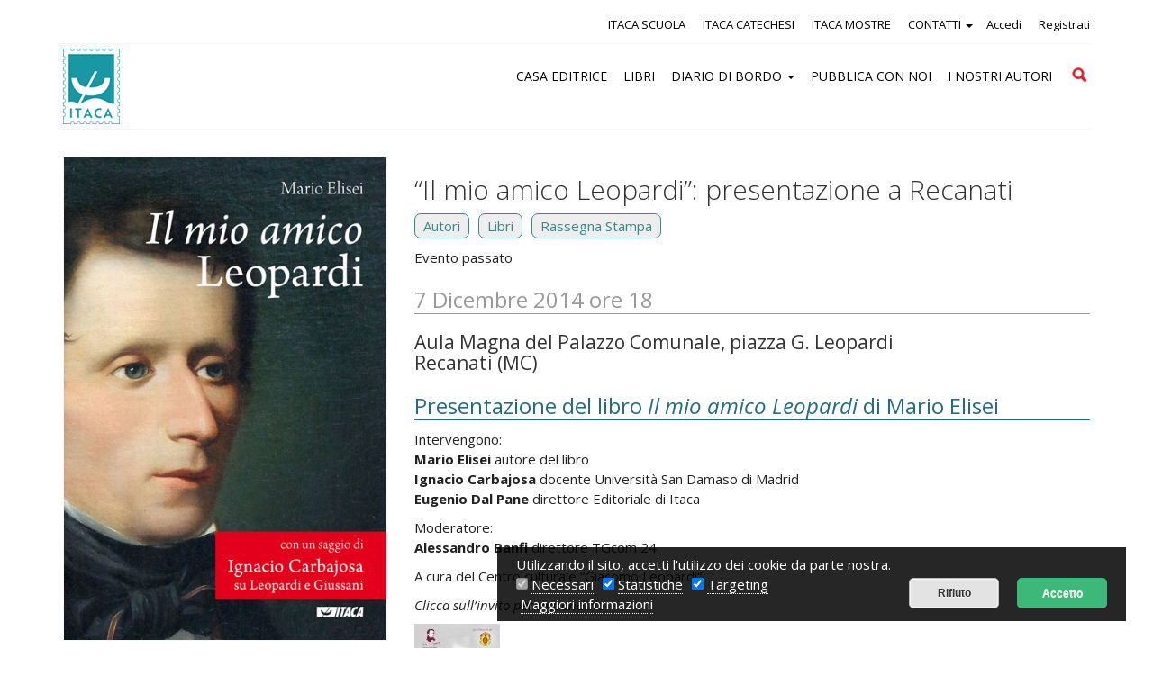

--- FILE ---
content_type: text/html; charset=UTF-8
request_url: https://www.itacaedizioni.it/eventi/il-mio-amico-leopardi-presentazione-a-recanati/
body_size: 13329
content:
<!DOCTYPE html>
<!--[if IE 7]>
<html class="ie ie7" lang="it-IT">
<![endif]-->
<!--[if IE 8]>
<html class="ie ie8" lang="it-IT">
<![endif]-->
<!--[if !(IE 7) | !(IE 8)  ]><!-->
<html lang="it-IT">
<!--<![endif]-->
<head>
<meta charset="UTF-8" />
<meta name="viewport" content="width=device-width, initial-scale=1.0">
<title>“Il mio amico Leopardi”: presentazione a Recanati - Itaca Edizioni</title>

<link rel="profile" href="http://gmpg.org/xfn/11" />
<link rel="pingback" href="https://www.itacaedizioni.it/xmlrpc.php" />
		<link rel="icon" href="/favicon.ico" type="image/x-icon" />
		<link rel="shortcut icon" href="/favicon.png" type="image/png" />	
			<link href='https://fonts.googleapis.com/css?family=Open+Sans:300italic,400italic,700italic,400,300,700' rel='stylesheet' type='text/css'>
		
	<link href='//fonts.googleapis.com/css?family=Source+Sans+Pro:900italic' rel='stylesheet' type='text/css'>
	

	<!-- This site is optimized with the Yoast SEO plugin v14.4.1 - https://yoast.com/wordpress/plugins/seo/ -->
	<meta name="robots" content="index, follow" />
	<meta name="googlebot" content="index, follow, max-snippet:-1, max-image-preview:large, max-video-preview:-1" />
	<meta name="bingbot" content="index, follow, max-snippet:-1, max-image-preview:large, max-video-preview:-1" />
	<link rel="canonical" href="https://www.itacaedizioni.it/eventi/il-mio-amico-leopardi-presentazione-a-recanati/" />
	<meta property="og:locale" content="it_IT" />
	<meta property="og:type" content="article" />
	<meta property="og:title" content="“Il mio amico Leopardi”: presentazione a Recanati - Itaca Edizioni" />
	<meta property="og:description" content="Presentazione del libro Il mio amico Leopardi di Mario Elisei Intervengono: Mario Elisei autore del libro Ignacio Carbajosa docente Università [&hellip;]" />
	<meta property="og:url" content="https://www.itacaedizioni.it/eventi/il-mio-amico-leopardi-presentazione-a-recanati/" />
	<meta property="og:site_name" content="Itaca Edizioni" />
	<meta property="og:image" content="https://www.itacaedizioni.it/wp-content/uploads/2014/03/Il-mio-amico-Leopardi-Elisei-Carbajosa.jpg" />
	<meta property="og:image:width" content="434" />
	<meta property="og:image:height" content="650" />
	<script type="application/ld+json" class="yoast-schema-graph">{"@context":"https://schema.org","@graph":[{"@type":"WebSite","@id":"https://www.itacaedizioni.it/#website","url":"https://www.itacaedizioni.it/","name":"Itaca Edizioni","description":"","potentialAction":[{"@type":"SearchAction","target":"https://www.itacaedizioni.it/?s={search_term_string}","query-input":"required name=search_term_string"}],"inLanguage":"it-IT"},{"@type":"ImageObject","@id":"https://www.itacaedizioni.it/eventi/il-mio-amico-leopardi-presentazione-a-recanati/#primaryimage","inLanguage":"it-IT","url":"https://www.itacaedizioni.it/wp-content/uploads/2014/03/Il-mio-amico-Leopardi-Elisei-Carbajosa.jpg","width":434,"height":650,"caption":"Il mio amico Leopardi"},{"@type":"WebPage","@id":"https://www.itacaedizioni.it/eventi/il-mio-amico-leopardi-presentazione-a-recanati/#webpage","url":"https://www.itacaedizioni.it/eventi/il-mio-amico-leopardi-presentazione-a-recanati/","name":"\u201cIl mio amico Leopardi\u201d: presentazione a Recanati - Itaca Edizioni","isPartOf":{"@id":"https://www.itacaedizioni.it/#website"},"primaryImageOfPage":{"@id":"https://www.itacaedizioni.it/eventi/il-mio-amico-leopardi-presentazione-a-recanati/#primaryimage"},"datePublished":"2014-12-01T08:57:16+00:00","dateModified":"2014-12-01T08:57:16+00:00","inLanguage":"it-IT","potentialAction":[{"@type":"ReadAction","target":["https://www.itacaedizioni.it/eventi/il-mio-amico-leopardi-presentazione-a-recanati/"]}]}]}</script>
	<!-- / Yoast SEO plugin. -->


<link rel='dns-prefetch' href='//s.w.org' />
<link rel="alternate" type="application/rss+xml" title="Itaca Edizioni &raquo; “Il mio amico Leopardi”: presentazione a Recanati Feed dei commenti" href="https://www.itacaedizioni.it/eventi/il-mio-amico-leopardi-presentazione-a-recanati/feed/" />
		<script type="text/javascript">
			window._wpemojiSettings = {"baseUrl":"https:\/\/s.w.org\/images\/core\/emoji\/12.0.0-1\/72x72\/","ext":".png","svgUrl":"https:\/\/s.w.org\/images\/core\/emoji\/12.0.0-1\/svg\/","svgExt":".svg","source":{"concatemoji":"https:\/\/www.itacaedizioni.it\/wp-includes\/js\/wp-emoji-release.min.js?ver=5.4.2"}};
			/*! This file is auto-generated */
			!function(e,a,t){var r,n,o,i,p=a.createElement("canvas"),s=p.getContext&&p.getContext("2d");function c(e,t){var a=String.fromCharCode;s.clearRect(0,0,p.width,p.height),s.fillText(a.apply(this,e),0,0);var r=p.toDataURL();return s.clearRect(0,0,p.width,p.height),s.fillText(a.apply(this,t),0,0),r===p.toDataURL()}function l(e){if(!s||!s.fillText)return!1;switch(s.textBaseline="top",s.font="600 32px Arial",e){case"flag":return!c([127987,65039,8205,9895,65039],[127987,65039,8203,9895,65039])&&(!c([55356,56826,55356,56819],[55356,56826,8203,55356,56819])&&!c([55356,57332,56128,56423,56128,56418,56128,56421,56128,56430,56128,56423,56128,56447],[55356,57332,8203,56128,56423,8203,56128,56418,8203,56128,56421,8203,56128,56430,8203,56128,56423,8203,56128,56447]));case"emoji":return!c([55357,56424,55356,57342,8205,55358,56605,8205,55357,56424,55356,57340],[55357,56424,55356,57342,8203,55358,56605,8203,55357,56424,55356,57340])}return!1}function d(e){var t=a.createElement("script");t.src=e,t.defer=t.type="text/javascript",a.getElementsByTagName("head")[0].appendChild(t)}for(i=Array("flag","emoji"),t.supports={everything:!0,everythingExceptFlag:!0},o=0;o<i.length;o++)t.supports[i[o]]=l(i[o]),t.supports.everything=t.supports.everything&&t.supports[i[o]],"flag"!==i[o]&&(t.supports.everythingExceptFlag=t.supports.everythingExceptFlag&&t.supports[i[o]]);t.supports.everythingExceptFlag=t.supports.everythingExceptFlag&&!t.supports.flag,t.DOMReady=!1,t.readyCallback=function(){t.DOMReady=!0},t.supports.everything||(n=function(){t.readyCallback()},a.addEventListener?(a.addEventListener("DOMContentLoaded",n,!1),e.addEventListener("load",n,!1)):(e.attachEvent("onload",n),a.attachEvent("onreadystatechange",function(){"complete"===a.readyState&&t.readyCallback()})),(r=t.source||{}).concatemoji?d(r.concatemoji):r.wpemoji&&r.twemoji&&(d(r.twemoji),d(r.wpemoji)))}(window,document,window._wpemojiSettings);
		</script>
		<style type="text/css">
img.wp-smiley,
img.emoji {
	display: inline !important;
	border: none !important;
	box-shadow: none !important;
	height: 1em !important;
	width: 1em !important;
	margin: 0 .07em !important;
	vertical-align: -0.1em !important;
	background: none !important;
	padding: 0 !important;
}
</style>
	<link rel='stylesheet' id='accua_register_user-css'  href='https://www.itacaedizioni.it/wp-content/plugins/accua-forms-register-user/accua_register_user.css?ver=5.4.2' type='text/css' media='all' />
<link rel='stylesheet' id='wp-color-picker-css'  href='https://www.itacaedizioni.it/wp-admin/css/color-picker.min.css?ver=5.4.2' type='text/css' media='all' />
<link rel='stylesheet' id='accua-forms-api-base-css'  href='https://www.itacaedizioni.it/wp-content/plugins/contact-forms/accua-form-api.css?ver=3' type='text/css' media='all' />
<link rel='stylesheet' id='mb.miniAudioPlayer.css-css'  href='https://www.itacaedizioni.it/wp-content/plugins/wp-miniaudioplayer/css/miniplayer.css?ver=1.9.3' type='text/css' media='screen' />
<link rel='stylesheet' id='wp-block-library-css'  href='https://www.itacaedizioni.it/wp-includes/css/dist/block-library/style.min.css?ver=5.4.2' type='text/css' media='all' />
<link rel='stylesheet' id='fancybox-for-wp-css'  href='https://www.itacaedizioni.it/wp-content/plugins/fancybox-for-wordpress/assets/css/fancybox.css?ver=1.3.4' type='text/css' media='all' />
<link rel='stylesheet' id='theme-my-login-css'  href='https://www.itacaedizioni.it/wp-content/plugins/theme-my-login/assets/styles/theme-my-login.min.css?ver=7.1.1' type='text/css' media='all' />
<script type='text/javascript' src='https://www.itacaedizioni.it/wp-includes/js/jquery/jquery.js?ver=1.12.4-wp'></script>
<script type='text/javascript' src='https://www.itacaedizioni.it/wp-includes/js/jquery/jquery-migrate.min.js?ver=1.4.1'></script>
<script type='text/javascript' src='https://www.itacaedizioni.it/wp-content/plugins/wp-miniaudioplayer/js/jquery.mb.miniAudioPlayer.min.js?ver=1.9.3'></script>
<script type='text/javascript' src='https://www.itacaedizioni.it/wp-content/plugins/wp-miniaudioplayer/js/map_overwrite_default_me.js?ver=1.9.3'></script>
<script type='text/javascript' src='https://www.itacaedizioni.it/wp-content/plugins/fancybox-for-wordpress/assets/js/jquery.fancybox.js?ver=1.3.4'></script>
<link rel='https://api.w.org/' href='https://www.itacaedizioni.it/wp-json/' />
<link rel="EditURI" type="application/rsd+xml" title="RSD" href="https://www.itacaedizioni.it/xmlrpc.php?rsd" />
<link rel="wlwmanifest" type="application/wlwmanifest+xml" href="https://www.itacaedizioni.it/wp-includes/wlwmanifest.xml" /> 
<link rel='shortlink' href='https://www.itacaedizioni.it/?p=18560' />
<link rel="alternate" type="application/json+oembed" href="https://www.itacaedizioni.it/wp-json/oembed/1.0/embed?url=https%3A%2F%2Fwww.itacaedizioni.it%2Feventi%2Fil-mio-amico-leopardi-presentazione-a-recanati%2F" />
<link rel="alternate" type="text/xml+oembed" href="https://www.itacaedizioni.it/wp-json/oembed/1.0/embed?url=https%3A%2F%2Fwww.itacaedizioni.it%2Feventi%2Fil-mio-amico-leopardi-presentazione-a-recanati%2F&#038;format=xml" />

<!-- Fancybox for WordPress v3.2.7 -->
<style type="text/css">
	.fancybox-slide--image .fancybox-content{background-color: #fff}div.fancybox-caption{display:none !important;}
	
	img.fancybox-image{border-width:10px;border-color:#fff;border-style:solid;height:auto;}
	div.fancybox-bg{background-color:rgba(102,102,102,0.1);opacity:1 !important;}div.fancybox-content{border-color:#fff}
	div#fancybox-title{background-color:#fff}
	div.fancybox-content{background-color:#fff}
	div#fancybox-title-inside{color:#333333}
	
	
	
	div.fancybox-caption p.caption-title{display:inline-block}
	div.fancybox-caption p.caption-title{font-size:14px}
	div.fancybox-caption p.caption-title{color:#333333}
	div.fancybox-caption {color:#333333}div.fancybox-caption p.caption-title {background:#fff; width:auto;padding:10px 30px;}div.fancybox-content p.caption-title{color:#333333;margin: 0;padding: 5px 0;}
</style><script type="text/javascript">
	jQuery(function(){

		jQuery.fn.getTitle = function() { // Copy the title of every IMG tag and add it to its parent A so that fancybox can show titles
			var arr = jQuery("a[data-fancybox]");
									jQuery.each(arr, function() {
										var title = jQuery(this).children("img").attr("title");
										 var caption = jQuery(this).next("figcaption").html();
                                        if(caption && title){jQuery(this).attr("title",title+" " + caption)}else if(title){ jQuery(this).attr("title",title);}else if(caption){jQuery(this).attr("title",caption);}
									});			}

		// Supported file extensions

                var thumbnails = jQuery("a:has(img)").not(".nolightbox").not('.envira-gallery-link').not('.ngg-simplelightbox').filter(function () {
            return /\.(jpe?g|png|gif|mp4|webp|bmp|pdf)(\?[^/]*)*$/i.test(jQuery(this).attr('href'))
        });
        

		// Add data-type iframe for links that are not images or videos.
        var iframeLinks = jQuery('.fancyboxforwp').filter( function() { return ! /\.(jpe?g|png|gif|mp4|webp|bmp|pdf)(\?[^/]*)*$/i.test(jQuery(this).attr('href')) }).filter( function() { return ! /vimeo|youtube/i.test(jQuery(this).attr('href')) });
        iframeLinks.attr({ "data-type" : "iframe" }).getTitle();

				// Gallery All
		thumbnails.addClass("fancyboxforwp").attr("data-fancybox","gallery").getTitle();
        iframeLinks.attr({ "data-fancybox":"gallery" }).getTitle();

		// Gallery type NONE
		


		// Call fancybox and apply it on any link with a rel atribute that starts with "fancybox", with the options set on the admin panel
		jQuery("a.fancyboxforwp").fancyboxforwp({
			loop: false,
			smallBtn: true,
			zoomOpacity: "auto",
			animationEffect: "fade",
			animationDuration: 500,
			transitionEffect: "fade",
			transitionDuration : "300",
			overlayShow: true,
			overlayOpacity: "0.1",
			titleShow: true,
			titlePosition: "inside",
			keyboard: true,
			showCloseButton: true,
			arrows: true,
			clickContent: false,
            clickSlide: "close",
            mobile:{
                clickContent: function(current, event) {
                    return current.type === "image" ? "toggleControls" : false;
                },
                clickSlide: function(current, event) {
                    return current.type === "image" ? "close" : "close";
                },
            },
			wheel: false,
			toolbar: true,
			preventCaptionOverlap: true,
			onInit: function() { },			onDeactivate: function() { },			beforeClose: function() { },			afterShow: function() { },			afterClose: function() { },			caption : function( instance, item ) {var testing = jQuery(this).context.title;var caption = jQuery(this).data('caption') || '';if ( item.type === 'image' && testing.length ) {caption = (caption.length ? caption + '<br />' : '') + '<p class="caption-title">'+testing+'</p>' ;}return caption;},
			afterLoad : function( instance, current ) {current.$content.append('<div class=\"fancybox-custom-caption inside-caption\" style=\" position: absolute;left:0;right:0;color:#000;margin:0 auto;bottom:0;text-align:center;background-color:#fff \">' + current.opts.caption + '</div>');},
					});
		
	})
</script>
<!-- END Fancybox for WordPress -->

<!-- start miniAudioPlayer custom CSS -->

<style id="map_custom_css">
       

/* DO NOT REMOVE OR MODIFY */
/*{'skinName': 'mySkin', 'borderRadius': 5, 'main': 'rgb(255, 217, 102)', 'secondary': 'rgb(68, 68, 68)', 'playerPadding': 0}*/
/* END - DO NOT REMOVE OR MODIFY */
/*++++++++++++++++++++++++++++++++++++++++++++++++++
Copyright (c) 2001-2014. Matteo Bicocchi (Pupunzi);
http://pupunzi.com/mb.components/mb.miniAudioPlayer/demo/skinMaker.html

Skin name: mySkin
borderRadius: 5
background: rgb(255, 217, 102)
icons: rgb(68, 68, 68)
border: rgb(55, 55, 55)
borderLeft: rgb(255, 230, 153)
borderRight: rgb(255, 204, 51)
mute: rgba(68, 68, 68, 0.4)
download: rgba(255, 217, 102, 0.4)
downloadHover: rgb(255, 217, 102)
++++++++++++++++++++++++++++++++++++++++++++++++++*/

/* Older browser (IE8) - not supporting rgba() */
.mbMiniPlayer.mySkin .playerTable span{background-color:#ffd966}
.mbMiniPlayer.mySkin .playerTable span.map_play{border-left:1px solid #ffd966;}
.mbMiniPlayer.mySkin .playerTable span.map_volume{border-right:1px solid #ffd966;}
.mbMiniPlayer.mySkin .playerTable span.map_volume.mute{color: #444444;}
.mbMiniPlayer.mySkin .map_download{color: #444444;}
.mbMiniPlayer.mySkin .map_download:hover{color: #444444;}
.mbMiniPlayer.mySkin .playerTable span{color: #444444;}
.mbMiniPlayer.mySkin .playerTable {border: 1px solid #444444 !important;}

/*++++++++++++++++++++++++++++++++++++++++++++++++*/

.mbMiniPlayer.mySkin .playerTable{background-color:transparent; border-radius:5px !important;}
.mbMiniPlayer.mySkin .playerTable span{background-color:rgb(255, 217, 102); padding:3px !important; font-size: 20px;}
.mbMiniPlayer.mySkin .playerTable span.map_time{ font-size: 12px !important; width: 50px !important}
.mbMiniPlayer.mySkin .playerTable span.map_title{ padding:4px !important}
.mbMiniPlayer.mySkin .playerTable span.map_play{border-left:1px solid rgb(255, 204, 51); border-radius:0 4px 4px 0 !important;}
.mbMiniPlayer.mySkin .playerTable span.map_volume{padding-left:6px !important}
.mbMiniPlayer.mySkin .playerTable span.map_volume{border-right:1px solid rgb(255, 230, 153); border-radius:4px 0 0 4px !important;}
.mbMiniPlayer.mySkin .playerTable span.map_volume.mute{color: rgba(68, 68, 68, 0.4);}
.mbMiniPlayer.mySkin .map_download{color: rgba(255, 217, 102, 0.4);}
.mbMiniPlayer.mySkin .map_download:hover{color: rgb(255, 217, 102);}
.mbMiniPlayer.mySkin .playerTable span{color: rgb(68, 68, 68);text-shadow: none!important;}
.mbMiniPlayer.mySkin .playerTable span{color: rgb(68, 68, 68);}
.mbMiniPlayer.mySkin .playerTable {border: 1px solid rgb(55, 55, 55) !important;}
.mbMiniPlayer.mySkin .playerTable span.map_title{color: #000; text-shadow:none!important}
.mbMiniPlayer.mySkin .playerTable .jp-load-bar{background-color:rgba(255, 217, 102, 0.3);}
.mbMiniPlayer.mySkin .playerTable .jp-play-bar{background-color:#ffd966;}
.mbMiniPlayer.mySkin .playerTable span.map_volumeLevel a{background-color:rgb(94, 94, 94); height:80%!important }
.mbMiniPlayer.mySkin .playerTable span.map_volumeLevel a.sel{background-color:#444444;}
.mbMiniPlayer.mySkin  span.map_download{font-size:50px !important;}
/* Wordpress playlist select */
.map_pl_container .pl_item.sel{background-color:#ffd966 !important; color: #444444}
/*++++++++++++++++++++++++++++++++++++++++++++++++*/
figure.wp-block-audio{opacity: 0;}
       </style>
	
<!-- end miniAudioPlayer custom CSS -->	
<style type="text/css">.recentcomments a{display:inline !important;padding:0 !important;margin:0 !important;}</style>		<style type="text/css" id="wp-custom-css">
			.tab_container > a > .scaricasmall {
	float: none;
}		</style>
		
<link rel="stylesheet" href="https://maxcdn.bootstrapcdn.com/bootstrap/3.3.4/css/bootstrap.min.css">
<link rel="stylesheet" href="https://maxcdn.bootstrapcdn.com/bootstrap/3.3.4/css/bootstrap-theme.min.css">
    <link rel="stylesheet" href="https://cdnjs.cloudflare.com/ajax/libs/font-awesome/4.7.0/css/font-awesome.min.css">
<link rel='stylesheet' type='text/css' href='https://www.itacaedizioni.it/wp-content/themes/abc/css/style.css' />
<link rel='stylesheet' type='text/css' href='https://www.itacaedizioni.it/wp-content/themes/abc/css/customize.css' />
<link rel='stylesheet' type='text/css' href='https://www.itacaedizioni.it/wp-content/themes/abc/css/multiple-select.css' />
<link rel='stylesheet' type='text/css' href='https://www.itacaedizioni.it/wp-content/themes/abc/css/menu_smartphone1.css' />
<link rel='stylesheet' type='text/css' href='https://www.itacaedizioni.it/wp-content/themes/abc/css/search.css' /> 
	<link rel="stylesheet" href="https://www.itacaedizioni.it/wp-content/themes/abc/css/cookies.css">

<meta name="SKYPE_TOOLBAR" content="SKYPE_TOOLBAR_PARSER_COMPATIBLE" />

<!-- Google Tag Manager -->
<script>(function(w,d,s,l,i){w[l]=w[l]||[];w[l].push({'gtm.start':
new Date().getTime(),event:'gtm.js'});var f=d.getElementsByTagName(s)[0],
j=d.createElement(s),dl=l!='dataLayer'?'&l='+l:'';j.async=true;j.src=
'https://www.googletagmanager.com/gtm.js?id='+i+dl;f.parentNode.insertBefore(j,f);
})(window,document,'script','dataLayer','GTM-N28H7ZP');</script>
<!-- End Google Tag Manager -->

</head>
<body  >
<!-- Google Tag Manager (noscript) -->
<noscript><iframe src="https://www.googletagmanager.com/ns.html?id=GTM-N28H7ZP"
height="0" width="0" style="display:none;visibility:hidden"></iframe></noscript>
<!-- End Google Tag Manager (noscript) -->

<header  >

<div id="header_section_no_home">
	<div class="area_menu show-screen-hide-mobile">
		<div class="container">
			<div class="row">
				<div class="col-xs-12 col-md-12 nav-collapse collapse">
					<div class="menu_1">
							<ul class="float_right menu_login">
																		  <li class="accedi"><a href="/login/" title="Accedi">Accedi</a></li>
											  <li class="registrati"><a href="/registrazione/" title="Registrati">Registrati</a></li>
																</ul>
							
							<ul id="menu-menu1" class="menu_right"><li id="menu-item-27863" class="menu-item menu-item-type-custom menu-item-object-custom menu-item-27863"><a title="ITACA SCUOLA" target="_blank" href="https://www.itacascuola.it/">ITACA SCUOLA</a></li>
<li id="menu-item-27864" class="menu-item menu-item-type-custom menu-item-object-custom menu-item-27864"><a title="ITACA CATECHESI" target="_blank" href="https://www.ledomandegrandideibambini.org/">ITACA CATECHESI</a></li>
<li id="menu-item-27865" class="menu-item menu-item-type-custom menu-item-object-custom menu-item-27865"><a title="ITACA MOSTRE" target="_blank" href="https://www.itacaeventi.it/">ITACA MOSTRE</a></li>
<li id="menu-item-29434" class="menu-item menu-item-type-post_type menu-item-object-page menu-item-has-children menu-item-29434 dropdown"><a title="CONTATTI" href="#" data-toggle="dropdown" class="dropdown-toggle" aria-haspopup="true">CONTATTI <span class="caret"></span></a>
<ul role="menu" class=" dropdown-menu">
	<li id="menu-item-20775" class="menu-item menu-item-type-post_type menu-item-object-page menu-item-20775"><a title="Newsletter" href="https://www.itacaedizioni.it/newsletter/">Newsletter</a></li>
</ul>
</li>
</ul>	
						
					</div>
					
				</div>
			</div>
		</div>
		
		<div class="container">
				<div class="row" >
					<div class="col-xs-12">
						<div id="white">
							<div class="row" >
								<div class="col-xs-2 abc-col-logo">
									<a href="https://www.itacaedizioni.it" title="" >
										<img src="https://www.itacaedizioni.it/wp-content/themes/abc/i/logo-itaca.png" alt="Itaca Edizioni" class="img-responsive">
									</a>
								</div>
								<div class="col-lg-10 col-xs-10 padding-desktop-15px">
									<div class="menu_2">
										<ul id="menu-menu2" class="nav"><li id="menu-item-27867" class="menu-item menu-item-type-post_type menu-item-object-page menu-item-27867"><a title="CASA EDITRICE" href="https://www.itacaedizioni.it/storia/">CASA EDITRICE</a></li>
<li id="menu-item-20778" class="menu-item menu-item-type-post_type menu-item-object-page menu-item-20778"><a title="LIBRI" href="https://www.itacaedizioni.it/catalogo/">LIBRI</a></li>
<li id="menu-item-20781" class="menu-item menu-item-type-post_type menu-item-object-page current_page_parent menu-item-has-children menu-item-20781 dropdown"><a title="DIARIO DI BORDO" href="#" data-toggle="dropdown" class="dropdown-toggle" aria-haspopup="true">DIARIO DI BORDO <span class="caret"></span></a>
<ul role="menu" class=" dropdown-menu">
	<li id="menu-item-20780" class="menu-item menu-item-type-post_type menu-item-object-page menu-item-20780"><a title="Eventi" href="https://www.itacaedizioni.it/eventi/">Eventi</a></li>
	<li id="menu-item-20782" class="menu-item menu-item-type-post_type menu-item-object-page menu-item-20782"><a title="Audio e Video" href="https://www.itacaedizioni.it/audio-video/">Audio e Video</a></li>
	<li id="menu-item-20783" class="menu-item menu-item-type-post_type menu-item-object-page menu-item-20783"><a title="Rassegna Stampa" href="https://www.itacaedizioni.it/rassegna-stampa/">Rassegna Stampa</a></li>
</ul>
</li>
<li id="menu-item-28948" class="menu-item menu-item-type-post_type menu-item-object-page menu-item-28948"><a title="PUBBLICA CON NOI" href="https://www.itacaedizioni.it/pubblica-con-noi/">PUBBLICA CON NOI</a></li>
<li id="menu-item-20779" class="menu-item menu-item-type-post_type menu-item-object-page menu-item-20779"><a title="I NOSTRI AUTORI" href="https://www.itacaedizioni.it/autori/">I NOSTRI AUTORI</a></li>
</ul>										<form role="search" method="get" class="search-form" action="/">
												<label>
													<span class="screen-reader-text">Cerca</span>
													<input type="search" class="search-field" placeholder="Cerca" value="" name="s" title="Cerca per:">
												</label>
												<input type="submit" class="search-submit" value="Cerca">
										</form>
									</div>
								</div>
							</div>
						</div>
					</div>
				</div>
		</div>
	
	</div>
</div>
</header>

 

<div class="container p-bt-30">	  
	<div class="row">
		<div class="col-md-4">
			<div class="inside_sidebar" id="copertina_libro">
				<img width="434" height="650" src="https://www.itacaedizioni.it/wp-content/uploads/2014/03/Il-mio-amico-Leopardi-Elisei-Carbajosa.jpg" class="bordino_img wp-post-image" alt="Il mio amico Leopardi" srcset="https://www.itacaedizioni.it/wp-content/uploads/2014/03/Il-mio-amico-Leopardi-Elisei-Carbajosa.jpg 434w, https://www.itacaedizioni.it/wp-content/uploads/2014/03/Il-mio-amico-Leopardi-Elisei-Carbajosa-126x190.jpg 126w, https://www.itacaedizioni.it/wp-content/uploads/2014/03/Il-mio-amico-Leopardi-Elisei-Carbajosa-260x389.jpg 260w" sizes="(max-width: 434px) 100vw, 434px" />			
			
							</div>
		</div>

		<div class="col-md-8">
			<h1 class="titolo">“Il mio amico Leopardi”: presentazione a Recanati</h1>
				<ul class="tabs clear_after">
												<li><a href="#tab2">Autori</a></li>
					 
								
								
													<li><a href="#tab3" >Libri</a></li>
							 
							
													
												<li><a href="#tab4">Rassegna Stampa</a></li>
													
								
					 
				</ul>


			<div class="tab_container">
			  
					<div id="tab-mappa" class="tab_content">
										
					<div class="clear_after"> 
											Evento passato						  
						
                       <h2 style="color:#999">7 Dicembre 2014 ore 18</h2>
                       <h3>Aula Magna del Palazzo Comunale, piazza G. Leopardi                       <br />Recanati (MC) </h3>
						  <h2>Presentazione del libro <em>Il mio amico Leopardi</em> di Mario Elisei</h2>
<p>Intervengono:<br />
<strong>Mario Elisei</strong> autore del libro<br />
<strong>Ignacio Carbajosa</strong> docente Università San Damaso di Madrid<br />
<strong>Eugenio Dal Pane</strong> direttore Editoriale di Itaca</p>
<p>Moderatore:<br />
<strong>Alessandro Banfi</strong> direttore TGcom 24</p>
<p>A cura del Centro culturale “Giacomo Leopardi“</p>
<p><em>Clicca sull&#8217;invito per ingrandirlo</em></p>
<p><a href="http://www.itacaedizioni.it/wp-content/uploads/2014/12/Il-mio-amico-Leopardi-presentazione-Recanati.jpg"><img class="alignnone size-thumbnail wp-image-18561" alt="“Il mio amico Leopardi”: presentazione a Recanati" src="http://www.itacaedizioni.it/wp-content/uploads/2014/12/Il-mio-amico-Leopardi-presentazione-Recanati-95x190.jpg" width="95" height="190" srcset="https://www.itacaedizioni.it/wp-content/uploads/2014/12/Il-mio-amico-Leopardi-presentazione-Recanati-95x190.jpg 95w, https://www.itacaedizioni.it/wp-content/uploads/2014/12/Il-mio-amico-Leopardi-presentazione-Recanati-260x520.jpg 260w, https://www.itacaedizioni.it/wp-content/uploads/2014/12/Il-mio-amico-Leopardi-presentazione-Recanati-512x1024.jpg 512w, https://www.itacaedizioni.it/wp-content/uploads/2014/12/Il-mio-amico-Leopardi-presentazione-Recanati.jpg 1240w" sizes="(max-width: 95px) 100vw, 95px" /></a></p>
					</div>
					
											
						<script type="text/javascript" language="javascript">
							function onmapsload() {
                                jQuery(document).ready(function($) {

                                      function initialize() {
                                        var myLatlng = new google.maps.LatLng($("#mappa_evento").attr("lat"), $("#mappa_evento").attr("long"));
                                        var myOptions = {
                                          zoom: 14,
                                          center: myLatlng,
                                          scrollwheel:false,
                                          mapTypeId: google.maps.MapTypeId.ROADMAP
                                        }

                                        var map = new google.maps.Map(document.getElementById("mappa_evento"), myOptions);

                                        var marker = new google.maps.Marker({
                                            position: myLatlng,
                                            map: map,
                                            icon:"https://www.itacaedizioni.it/wp-content/themes/abc/i/m/rosso.png",
                                        });
                                        google.maps.event.addListener(marker, 'click', function() {
                                          infowindow.open(map,marker);
                                        });

                                      }
                                        // Function added to help reset map and container boundaries
                                        $("#showMap").click(function() {
                                            $("#tab-mappa").css({'display':'block'});
                                            $("#mappa_evento").css({'width':'200px', 'height':'400px'});
                                            initialize();

                                        });

                                     initialize(); 
                                });
							}</script>
							<div id="mappa_evento"  lat="43.39935699999999" long="13.552639" >
							<script type='text/javascript' class="targeting" src="about:blank" data-blocked='https://maps.google.com/maps/api/js?sensor=true&key=AIzaSyCgqem8s2HGHjLtG38jVUHd6JOV8-k_lGY&callback=onmapsload' async defer></script>
					  </div>
									  </div>
				  
				  <a name="tab2"></a>
				  <div id="tab2" class="tab_content">     
					 
											
						<h2 class="h2_ancora">Autori collegati</h2>
												<div class="row">
							<div class="col-xs-3">
								<a href="https://www.itacaedizioni.it/autori/ignacio-carbajosa/"> 
									<img width="150" height="171" src="https://www.itacaedizioni.it/wp-content/uploads/2014/03/Ignacio-Carbajosa-150x171.jpg" class="bordino_img wp-post-image" alt="Ignacio Carbajosa" srcset="https://www.itacaedizioni.it/wp-content/uploads/2014/03/Ignacio-Carbajosa-150x171.jpg 150w, https://www.itacaedizioni.it/wp-content/uploads/2014/03/Ignacio-Carbajosa-260x297.jpg 260w, https://www.itacaedizioni.it/wp-content/uploads/2014/03/Ignacio-Carbajosa.jpg 400w" sizes="(max-width: 150px) 100vw, 150px" />								</a>
							</div>
							
							<div class="col-xs-9">
								<p></p>
								<h2><a href="https://www.itacaedizioni.it/autori/ignacio-carbajosa/">Ignacio Carbajosa (Nacho)</a></h2>
								<p>Ignacio Carbajosa (Cartagena 1967), sacerdote dell’Arcidiocesi di Madrid e dottore in Scienze Bibliche, è da oltre vent’anni professore all’Università Ecclesiastica [&hellip;]</p>
							 </div>
						</div>
												<div class="row">
							<div class="col-xs-3">
								<a href="https://www.itacaedizioni.it/autori/mario-elisei/"> 
									<img width="150" height="171" src="https://www.itacaedizioni.it/wp-content/uploads/2014/03/Mario-Elisei-2-150x171.jpg" class="bordino_img wp-post-image" alt="Mario Elisei" srcset="https://www.itacaedizioni.it/wp-content/uploads/2014/03/Mario-Elisei-2-150x171.jpg 150w, https://www.itacaedizioni.it/wp-content/uploads/2014/03/Mario-Elisei-2-260x297.jpg 260w, https://www.itacaedizioni.it/wp-content/uploads/2014/03/Mario-Elisei-2.jpg 400w" sizes="(max-width: 150px) 100vw, 150px" />								</a>
							</div>
							
							<div class="col-xs-9">
								<p></p>
								<h2><a href="https://www.itacaedizioni.it/autori/mario-elisei/">Mario Elisei</a></h2>
								<p>Mario Elisei, recanatese classe 1962, laureato in Scienze politiche, è funzionario di banca. Studioso dal 1978 dell’opera e del pensiero [&hellip;]</p>
							 </div>
						</div>
												 
					 
				</div>
				
				<a name="tab3"></a> 
				<div id="tab3" class="tab_content">
						
						
						 <h2 class="h2_ancora">Libri collegati</h2>
						  
														<div class="row">
								<div class="col-xs-3">
									<a href="https://www.itacaedizioni.it/catalogo/il-mio-amico-leopardi/">
										<img width="126" height="190" src="https://www.itacaedizioni.it/wp-content/uploads/2014/03/Il-mio-amico-Leopardi-Elisei-Carbajosa-126x190.jpg" class="bordino_img wp-post-image" alt="Il mio amico Leopardi" srcset="https://www.itacaedizioni.it/wp-content/uploads/2014/03/Il-mio-amico-Leopardi-Elisei-Carbajosa-126x190.jpg 126w, https://www.itacaedizioni.it/wp-content/uploads/2014/03/Il-mio-amico-Leopardi-Elisei-Carbajosa-260x389.jpg 260w, https://www.itacaedizioni.it/wp-content/uploads/2014/03/Il-mio-amico-Leopardi-Elisei-Carbajosa.jpg 434w" sizes="(max-width: 126px) 100vw, 126px" />									</a>
								</div>
								<div class="col-xs-9">
									<p></p>
									<h2><a href="https://www.itacaedizioni.it/catalogo/il-mio-amico-leopardi/">Il mio amico Leopardi</a></h2>
									<p>Questo volume è una originale guida alla poesia di Leopardi a partire dai luoghi che alcuni versi hanno reso immortali [&hellip;]</p>
								</div>
							</div>
						  						 
				</div>
				
				<a name="tab4"></a>
				<div id="tab4" class="tab_content">
				
											<h2 class="h2_ancora">Rassegna Stampa</h2> 
																											<div class="row">
												<div class="col-xs-12">
												<h3><a href="https://www.itacaedizioni.it/rassegna-stampa/contraddizione-leopardi-amata-don-giussani/"  title="La «contraddizione» di Leopardi amata da don Giussani">La «contraddizione» di Leopardi amata da don Giussani</a></h3>
													<p>13 Novembre 2014<br /> su "<strong>Avvenire</strong>"</p>
														   
																											<a href="https://www.itacaedizioni.it/wp-content/uploads/2015/01/La-contraddizione-di-Leopardi-amata-da-don-Giussani.pdf"><div class="scaricasmall"><span class="scaricasmall_text">Apri il pdf dell'articolo &raquo;</span></div></a>
																
																										
											
											
											</div>
										</div>
																				<div class="row">
												<div class="col-xs-12">
												<h3><a href="https://www.itacaedizioni.it/rassegna-stampa/scettico-ti-fa-credente/"  title="«Uno scettico che ti fa credente»">«Uno scettico che ti fa credente»</a></h3>
													<p>10 Dicembre 2014<br /> su "<strong>Tracce.it</strong>"</p>
														   
																								
											
											
											</div>
										</div>
																				<div class="row">
												<div class="col-xs-12">
												<h3><a href="https://www.itacaedizioni.it/rassegna-stampa/quel-tu-abbiamo-imparato-conoscere/"  title="«Quel tu che abbiamo imparato a conoscere»">«Quel tu che abbiamo imparato a conoscere»</a></h3>
													<p>10 Dicembre 2014<br /> su "<strong>Tracce.it</strong>"</p>
														   
																								
											
											
											</div>
										</div>
																				<div class="row">
												<div class="col-xs-12">
												<h3><a href="https://www.itacaedizioni.it/rassegna-stampa/leopardi-attrattiva-negazione/"  title="Leopardi, tra attrattiva e negazione">Leopardi, tra attrattiva e negazione</a></h3>
													<p>17 Giugno 2014<br /> su "<strong>Tracce.it</strong>"</p>
														   
																											<a href="https://www.itacaedizioni.it/wp-content/uploads/2014/06/Leopardi-tra-attrattiva-e-negazione-Tracce-copia.pdf"><div class="scaricasmall"><span class="scaricasmall_text">Apri il pdf dell'articolo &raquo;</span></div></a>
																
																										
											
											
											</div>
										</div>
													</div>
				
				<a name="tab5"></a>
				<div id="tab5" class="tab_content">     
					 
						 
				 </div>
				
				</div>
	
	</div>

</div>
</div>


<div class="sfondo_blu" id="footer">
	<div class="container">
		<div class="row">
					<div class="col-sm-3 p-bt-30">
			    <strong>Social Networks</Strong>
				<div>
					<a href="https://www.facebook.com/pages/Itaca-Edizioni/302432686438303" title="facebook" class="facebook social"></a>
					<a href="https://www.youtube.com/user/Itacaeventi" title="youtube" class="youtube social"></a>
					<a href="https://twitter.com/#!/itacaedizioni" title="twitter" class="twitter social"></a>
				</div>
			</div>
			
		</div>
		
		<div class="row">
			<div class="col-sm-12">
				<div class="copy_footer">
					itacaedizioni.it 
											<a title="Privacy &#038; Cookie" href="https://www.itacaedizioni.it/home/privacy/">Privacy &#038; Cookie</a>
										
										
				</div>
			</div>
			
			
		</div>
	</div>
</div>
<div id="menu_scomparsa_top" class="hide-screen-show-mobile">
    <div class="menu_blu_alto">
		<div class="container">
			<div class="row">
				<div class="col-sm-12">
					<ul class="drop-menu">
							<li id="logo_menu_smarthphone">
							  <a href="https://www.itacaedizioni.it/">
							  <img  class="logo_small" src="https://www.itacaedizioni.it/wp-content/themes/abc/i/itaca-edizioni-logo-white.svg" alt="Itaca Edizioni" width="100" height="auto"/></a>
							</li>
							<li class="menu_smartphone">
							  <img src="https://www.itacaedizioni.it/wp-content/themes/abc/i/menu_smartphone/icona-menu.png" alt="Icona Menu" id="showRight" class="icona-menu-mobile" width="30" height="30" />
							  <div class="cbp-spmenu cbp-spmenu-vertical cbp-spmenu-right sub-menu-mobile" id="cbp-spmenu-s1">        
								<ul>
								  <li id="back"><img src="https://www.itacaedizioni.it/wp-content/themes/abc/i/menu_smartphone/back.png"  alt="Torna indietro nel menu" width="21" height="20" /></li>
								 
																						  <li class="accedi"><a href="/login/" title="Accedi">Accedi</a></li>
													  <li class="registrati"><a href="/registrazione/" title="Registrati">Registrati</a></li>
																	  
								  <li class="sub-menu-rosso">
								   <ul id="menu-menu2-1" class="menu"><li class="menu-item menu-item-type-post_type menu-item-object-page menu-item-27867"><a href="https://www.itacaedizioni.it/storia/">CASA EDITRICE</a></li>
<li class="menu-item menu-item-type-post_type menu-item-object-page menu-item-20778"><a href="https://www.itacaedizioni.it/catalogo/">LIBRI</a></li>
<li class="menu-item menu-item-type-post_type menu-item-object-page current_page_parent menu-item-has-children menu-item-20781"><a href="https://www.itacaedizioni.it/blog/">DIARIO DI BORDO</a>
<ul class="sub-menu">
	<li class="menu-item menu-item-type-post_type menu-item-object-page menu-item-20780"><a href="https://www.itacaedizioni.it/eventi/">Eventi</a></li>
	<li class="menu-item menu-item-type-post_type menu-item-object-page menu-item-20782"><a href="https://www.itacaedizioni.it/audio-video/">Audio e Video</a></li>
	<li class="menu-item menu-item-type-post_type menu-item-object-page menu-item-20783"><a href="https://www.itacaedizioni.it/rassegna-stampa/">Rassegna Stampa</a></li>
</ul>
</li>
<li class="menu-item menu-item-type-post_type menu-item-object-page menu-item-28948"><a href="https://www.itacaedizioni.it/pubblica-con-noi/">PUBBLICA CON NOI</a></li>
<li class="menu-item menu-item-type-post_type menu-item-object-page menu-item-20779"><a href="https://www.itacaedizioni.it/autori/">I NOSTRI AUTORI</a></li>
</ul>								  </li>
								  
								  <li class="sub-menu-rosso">
									<ul id="menu-menu1-1" class="menu"><li class="menu-item menu-item-type-custom menu-item-object-custom menu-item-27863"><a target="_blank" rel="noopener noreferrer" href="https://www.itacascuola.it/">ITACA SCUOLA</a></li>
<li class="menu-item menu-item-type-custom menu-item-object-custom menu-item-27864"><a target="_blank" rel="noopener noreferrer" href="https://www.ledomandegrandideibambini.org/">ITACA CATECHESI</a></li>
<li class="menu-item menu-item-type-custom menu-item-object-custom menu-item-27865"><a target="_blank" rel="noopener noreferrer" href="https://www.itacaeventi.it/">ITACA MOSTRE</a></li>
<li class="menu-item menu-item-type-post_type menu-item-object-page menu-item-has-children menu-item-29434"><a href="https://www.itacaedizioni.it/contatti/">CONTATTI</a>
<ul class="sub-menu">
	<li class="menu-item menu-item-type-post_type menu-item-object-page menu-item-20775"><a href="https://www.itacaedizioni.it/newsletter/">Newsletter</a></li>
</ul>
</li>
</ul>								  </li>
								  
								 

								  								</ul>
							  </div>
							</li>
							<li class="menu_smartphone menu_smartphone_padding">
							  <img src="https://www.itacaedizioni.it/wp-content/themes/abc/i/menu_smartphone/icona-cerca.png" alt="Icona Cerca" id="showRight2" class="icona-menu-mobile" width="30" height="30" />
							  <div class="cbp-spmenu cbp-spmenu-vertical cbp-spmenu-right sub-menu-mobile"  id="cbp-spmenu-s2">
								<ul>
								  <li id="back2"><img src="https://www.itacaedizioni.it/wp-content/themes/abc/i/menu_smartphone/back.png"  alt="Torna indietro nel menu" width="21" height="20" /></li>
								  <li id="cerca_smartphone">
									<form method="get" id="searchform" action="https://www.itacaedizioni.it/">
	  <fieldset> 
		<input type="text" name="s" id="s" value="" onfocus="if(this.value==this.defaultValue)this.value='';" onblur="if(this.value=='')this.value=this.defaultValue;" />
		<br/><input type="submit" value="Cerca" style="float:left;"/>
	  </fieldset>
	 
</form>								  </li>
								  <li id="cerca_prodotti_smartphone">
								  								  </li>
								</ul>
							  </div> 
							</li>
					</ul> 
				</div>
			</div>
		</div>
	</div>	
</div> 




<script src="https://www.itacaedizioni.it/wp-content/themes/abc/js/modernizr.custom.js"></script>
<script src="https://www.itacaedizioni.it/wp-content/themes/abc/js/classie.js"></script>
<script>
//window.onIssuuReadersLoaded = function() {
jQuery(function($){
			var menuRight = document.getElementById( 'cbp-spmenu-s1' ),
			showRight = document.getElementById( 'showRight' ),
			menuRight2 = document.getElementById( 'cbp-spmenu-s2' ),
			showRight2 = document.getElementById( 'showRight2' ),
			body = document.body;
			back = document.getElementById( 'back' );
			back2 = document.getElementById( 'back2' );
      
			showRight.onclick = function() {
				classie.toggle( this, 'active' );
				classie.toggle( menuRight, 'cbp-spmenu-open' );
				disableOther( 'showRight' );
			};
      
			showRight2.onclick = function() {
				classie.toggle( this, 'active' );
				classie.toggle( menuRight2, 'cbp-spmenu-open' );
				disableOther( 'showRight2' );
			};
      
			function disableOther( button ) {
				if( button !== 'showRight' ) {
					classie.toggle( showRight, 'disabled' );
				}
				if( button !== 'showRight2' ) {
					classie.toggle( showRight2, 'disabled' );
				}
			}
		back.onclick = function() { 
			classie.remove(document.getElementById( 'cbp-spmenu-s1' ), 'cbp-spmenu-open' );
		};
		back2.onclick = function() { 
			classie.remove(document.getElementById( 'cbp-spmenu-s2' ), 'cbp-spmenu-open' );
		};
});
</script>
<script type='application/javascript' src="https://www.itacaedizioni.it/wp-content/themes/abc/js/bootstrap.min.js"></script>
<link rel='stylesheet' id='basecss-css'  href='https://www.itacaedizioni.it/wp-content/plugins/wordpress-gdpr-cookie-consent-cimatti__OLD/css/style.css?ver=5.4.2' type='text/css' media='all' />
<script type='text/javascript'>
/* <![CDATA[ */
var themeMyLogin = {"action":"","errors":[]};
/* ]]> */
</script>
<script type='text/javascript' src='https://www.itacaedizioni.it/wp-content/plugins/theme-my-login/assets/scripts/theme-my-login.min.js?ver=7.1.1'></script>
<script type='text/javascript'>
/* <![CDATA[ */
var zerospam = {"key":"rTq(81DG2Y%zi*$FEWE2t!#1H&oSr)^%arI8hbYk8e4a7hzRv$dmb9^cG*xtOFsg"};
/* ]]> */
</script>
<script type='text/javascript' src='https://www.itacaedizioni.it/wp-content/plugins/zero-spam/js/zerospam.js?ver=3.1.1'></script>
<script type='text/javascript' src='https://www.itacaedizioni.it/wp-includes/js/jquery/ui/core.min.js?ver=1.11.4'></script>
<script type='text/javascript' src='https://www.itacaedizioni.it/wp-includes/js/jquery/ui/widget.min.js?ver=1.11.4'></script>
<script type='text/javascript' src='https://www.itacaedizioni.it/wp-includes/js/jquery/ui/mouse.min.js?ver=1.11.4'></script>
<script type='text/javascript' src='https://www.itacaedizioni.it/wp-includes/js/jquery/ui/draggable.min.js?ver=1.11.4'></script>
<script type='text/javascript' src='https://www.itacaedizioni.it/wp-includes/js/jquery/ui/slider.min.js?ver=1.11.4'></script>
<script type='text/javascript' src='https://www.itacaedizioni.it/wp-includes/js/jquery/jquery.ui.touch-punch.js?ver=0.2.2'></script>
<script type='text/javascript' src='https://www.itacaedizioni.it/wp-admin/js/iris.min.js?ver=5.4.2'></script>
<script type='text/javascript'>
/* <![CDATA[ */
var wpColorPickerL10n = {"clear":"Pulisci","defaultString":"Predefinito","pick":"Seleziona colore","current":"Current Color"};
/* ]]> */
</script>
<script type='text/javascript' src='https://www.itacaedizioni.it/wp-admin/js/color-picker.min.js?ver=5.4.2'></script>
<script type='text/javascript' src='https://www.itacaedizioni.it/wp-includes/js/wp-embed.min.js?ver=5.4.2'></script>
<script type='text/javascript'>
/* <![CDATA[ */
var gdpr_cookie_consent_law_data = {"gdprCookieSet":null,"expireTimer":"360","scrollConsent":"1","networkShareURL":"","isCookiePage":"","isRefererWebsite":"","deleteCookieUrl":"https:\/\/www.itacaedizioni.it\/eventi\/il-mio-amico-leopardi-presentazione-a-recanati\/?nocookie=1","classesData":{"":{"name":"","label":"Necessari","cookies":"","default":1,"description":"I cookie necessari sono i cookie tecnici cio\u00e8 quelli il cui utilizzo non richiede il consenso dell\u2019utente. <br\/><br\/>\r\nQuesti cookie sono essenziali per consentire di navigare in un sito web e utilizzarne tutte le funzionalit\u00e0. Senza questi cookie, che sono assolutamente necessari, un sito web non potrebbe fornire alcuni servizi o funzioni e la navigazione non sarebbe agevole e facile come dovrebbe essere. Un cookie di questo tipo viene inoltre utilizzato per memorizzare la decisione di un utente sull\u2019utilizzo di cookie sul sito web.<br\/><br\/>\r\n\r\n<strong style=\"color:#fff;\">I cookie tecnici sono essenziali e non possono essere disabilitati utilizzando questa funzionalit\u00e0.<br\/>In generale comunque i cookie possono essere disattivati completamente nel proprio browser in qualsiasi istante.<\/strong>\r\n"},"statistics":{"name":"statistics","label":"Statistiche","cookies":"_ga;_gid","default":"1","description":"I cookie statistici vengono utilizzati per monitorare le performances del sito, per esempio per conoscere il numero di pagine visitate o il numero di utenti che hanno visualizzato una determinata sezione.<br\/><br\/>\r\n\r\nI cookie statistici utilizzati dal nostro sito si avvalgono di servizio di Google Analytics.<br\/><br\/>\r\n\r\nL\u2019analisi di questi cookie genera dati statistici <strong style=\"color:#fff\">anonimi<\/strong> e aggregati senza riferimento alcuno all\u2019identit\u00e0 dei navigatori del sito. Sono utili anche per valutare eventuali modifiche e miglioramenti da apportare al sito stesso."},"targeting":{"name":"targeting","label":"Targeting","cookies":"","default":"1","description":"I cookie di targeting sono cookie impostati da terze parti come YouTube, Facebook, Twitter. <br\/><br\/>\r\n\r\nQuesti cookie tengono traccia del tuo comportamento come la riproduzione di video o quali tweet hai gi\u00e0 visualizzato. <br\/><br\/>\r\n\r\nSe non viene dato il consenso a questi cookie, non sar\u00e0 possibile guardare i video su questo sito web o utilizzare la funzionalit\u00e0 di condivisione sui social. <br\/><br\/>\r\n\r\nQuesti cookie possono essere utilizzati dal fornitore di cookie per creare un profilo dei tuoi interessi e mostrarti pubblicit\u00e0 pertinenti su altri siti. Non memorizzano direttamente informazioni personali, ma si basano sull'identificazione univoca del browser e del dispositivo Internet.<br\/><br\/>"}},"buttonUpdateText":"Aggiorna","buttonAcceptText":"Accetto"};
/* ]]> */
</script>
<script type='text/javascript' src='https://www.itacaedizioni.it/wp-content/plugins/wordpress-gdpr-cookie-consent-cimatti__OLD/js/scripts.js?ver=5.4.2'></script>

	<!-- start miniAudioPlayer initializer -->
	<script type="text/javascript">

	let isGutenberg = true;
	let miniAudioPlayer_replaceDefault = 1;
	let miniAudioPlayer_excluded = "map_excuded";
	let miniAudioPlayer_replaceDefault_show_title = 1;

	let miniAudioPlayer_defaults = {
				inLine:true,
                width:"200",
				skin:"black",
				animate:true,
				volume:.2,
				autoplay:false,
				showVolumeLevel:true,
				allowMute: false,
				showTime:true,
				id3:false,
				showRew:true,
				addShadow: false,
				downloadable:false,
				downloadPage: null,
				swfPath:"https://www.itacaedizioni.it/wp-content/plugins/wp-miniaudioplayer/js/",
				onReady: function(player, $controlsBox){
				   if(player.opt.downloadable && player.opt.downloadablesecurity && !false){
				        jQuery(".map_download", $controlsBox).remove();
				   }
				}
		};

    function initializeMiniAudioPlayer(){
         jQuery(".mejs-container a").addClass(miniAudioPlayer_excluded);
         jQuery("a[href*='.mp3'] ,a[href*='.m4a']").not(".map_excuded").not(".wp-playlist-caption").mb_miniPlayer(miniAudioPlayer_defaults);
    }

    //if(1)
        jQuery("body").addClass("map_replaceDefault");

	jQuery(function(){
     // if(1)
         setTimeout(function(){replaceDefault();},10);
      
      initializeMiniAudioPlayer();
      jQuery(document).ajaxSuccess(function(event, xhr, settings) {
        initializeMiniAudioPlayer();
      });
	});
	</script>
	<!-- end miniAudioPlayer initializer -->

	<!-- Eu Cookie Law 3.18 --><div class="pea_cook_wrapper pea_cook_bottomright" style="color:#FFFFFF;display: none;border-radius:0px;background:rgb(0,0,0);background: rgba(0,0,0,0.85);"><div><div style="float: left;text-align: left;"><div>Utilizzando il sito, accetti l'utilizzo dei cookie da parte nostra.</div><span style='display: inline-block; margin-right:10px'><input class='checkbox-' style='margin-right:0px !important' type='checkbox' disabled='disabled' checked name='' value=''/>&nbsp;<a class='pea_open_' style='color:#FFFFFF;' href='#'>Necessari</a></span><span style='display: inline-block; margin-right:10px'><input class='checkbox-statistics' style='margin-right:0px !important' type='checkbox' checked name='statistics' value='statistics'/>&nbsp;<a class='pea_open_statistics' style='color:#FFFFFF;' href='#'>Statistiche</a></span><span style='display: inline-block; margin-right:10px'><input class='checkbox-targeting' style='margin-right:0px !important' type='checkbox' checked name='targeting' value='targeting'/>&nbsp;<a class='pea_open_targeting' style='color:#FFFFFF;' href='#'>Targeting</a></span><br><a style="color:#FFFFFF;margin-left:5px;" href="https://www.itacaedizioni.it/home/privacy/" class="fom">Maggiori informazioni</a></div><div style="float: right;margin-top: 4%;"><button style="display: inline-block;" id="pea_cook_btn" class="pea_cook_btn_primary" href="#">Accetto</button><button style="display: inline-block;" id="pea_cook_btn_decline" class="pea_cook_btn" href="#">Rifiuto</button></div></div></div><div class="pea_cook_more_info_popover pea_cook_more_info_popover_generic"><img src="https://www.itacaedizioni.it/wp-content/plugins/wordpress-gdpr-cookie-consent-cimatti__OLD/img/cancel.png" id="pea_close_x" class="peaclose x_close"/><div class="pea_cook_more_info_popover_inner" style="color:#FFFFFF;border-radius:0px;background-color: rgba(0,0,0,0.9);"><h2 style="color:#FFFFFF">Maggiori informazioni</h2><p></p><p><a style="color:#FFFFFF" href="#" class="pea_close" id="pea_close">Chiudi</a></p></div></div><div class="pea_cook_more_info_popover description_popover_ pea_cook_bottomright"><img src="https://www.itacaedizioni.it/wp-content/plugins/wordpress-gdpr-cookie-consent-cimatti__OLD/img/cancel.png" id="pea_close_x_" class="peaclose x_close"/><div class="pea_cook_more_info_popover_inner" style="color:#FFFFFF;border-radius:0px;background-color: rgba(0,0,0,0.9);"><h2 style="color:#FFFFFF">Necessari</h2><p>I cookie necessari sono i cookie tecnici cioè quelli il cui utilizzo non richiede il consenso dell’utente. <br/><br/>
Questi cookie sono essenziali per consentire di navigare in un sito web e utilizzarne tutte le funzionalità. Senza questi cookie, che sono assolutamente necessari, un sito web non potrebbe fornire alcuni servizi o funzioni e la navigazione non sarebbe agevole e facile come dovrebbe essere. Un cookie di questo tipo viene inoltre utilizzato per memorizzare la decisione di un utente sull’utilizzo di cookie sul sito web.<br/><br/>

<strong style="color:#fff;">I cookie tecnici sono essenziali e non possono essere disabilitati utilizzando questa funzionalità.<br/>In generale comunque i cookie possono essere disattivati completamente nel proprio browser in qualsiasi istante.</strong>
</p><p><a style="color:#FFFFFF" href="#" class="pea_close" id="pea_close_">Chiudi</a></p></div></div></div><div class="pea_cook_more_info_popover description_popover_statistics pea_cook_bottomright"><img src="https://www.itacaedizioni.it/wp-content/plugins/wordpress-gdpr-cookie-consent-cimatti__OLD/img/cancel.png" id="pea_close_x_statistics" class="peaclose x_close"/><div class="pea_cook_more_info_popover_inner" style="color:#FFFFFF;border-radius:0px;background-color: rgba(0,0,0,0.9);"><h2 style="color:#FFFFFF">Statistiche</h2><p>I cookie statistici vengono utilizzati per monitorare le performances del sito, per esempio per conoscere il numero di pagine visitate o il numero di utenti che hanno visualizzato una determinata sezione.<br/><br/>

I cookie statistici utilizzati dal nostro sito si avvalgono di servizio di Google Analytics.<br/><br/>

L’analisi di questi cookie genera dati statistici <strong style="color:#fff">anonimi</strong> e aggregati senza riferimento alcuno all’identità dei navigatori del sito. Sono utili anche per valutare eventuali modifiche e miglioramenti da apportare al sito stesso.</p><p><a style="color:#FFFFFF" href="#" class="pea_close" id="pea_close_statistics">Chiudi</a></p></div></div></div><div class="pea_cook_more_info_popover description_popover_targeting pea_cook_bottomright"><img src="https://www.itacaedizioni.it/wp-content/plugins/wordpress-gdpr-cookie-consent-cimatti__OLD/img/cancel.png" id="pea_close_x_targeting" class="peaclose x_close"/><div class="pea_cook_more_info_popover_inner" style="color:#FFFFFF;border-radius:0px;background-color: rgba(0,0,0,0.9);"><h2 style="color:#FFFFFF">Targeting</h2><p>I cookie di targeting sono cookie impostati da terze parti come YouTube, Facebook, Twitter. <br/><br/>

Questi cookie tengono traccia del tuo comportamento come la riproduzione di video o quali tweet hai già visualizzato. <br/><br/>

Se non viene dato il consenso a questi cookie, non sarà possibile guardare i video su questo sito web o utilizzare la funzionalità di condivisione sui social. <br/><br/>

Questi cookie possono essere utilizzati dal fornitore di cookie per creare un profilo dei tuoi interessi e mostrarti pubblicità pertinenti su altri siti. Non memorizzano direttamente informazioni personali, ma si basano sull'identificazione univoca del browser e del dispositivo Internet.<br/><br/></p><p><a style="color:#FFFFFF" href="#" class="pea_close" id="pea_close_targeting">Chiudi</a></p></div></div></div><div id="obfuscator" style="background-color: rgba(0,0,0,0.6);" class="obfuscator"/>


</body>
</html>
<!--
Performance optimized by W3 Total Cache. Learn more: https://www.boldgrid.com/w3-total-cache/

Page Caching using disk: enhanced 

Served from: www.itacaedizioni.it @ 2026-01-30 08:36:18 by W3 Total Cache
-->

--- FILE ---
content_type: text/css
request_url: https://www.itacaedizioni.it/wp-content/plugins/wordpress-gdpr-cookie-consent-cimatti__OLD/css/style.css?ver=5.4.2
body_size: 1143
content:
.showdialog-shortcode {
	cursor: pointer;
	color: #0000FF !important;
}

.reload-page-necessary {
	color: yellow !important;
}

.pea_cook_wrapper {
	position: fixed;
	padding: 8px 21px;
	margin: 0;
	z-index: 10000;
	text-align: center;
}

.pea_cook_box {
	position: static;
	padding: 8px 21px;
	margin: 0;
	z-index: 10000;
	text-align: center;
}

div.cookie-inner-box:after {
	clear: both;
    content: '';
    display: block;
}

.pea_cook_wrapper.pea_cook_topleft {
	top: 30px;
	left: 30px;
	margin-right: 5%;
}

.pea_cook_wrapper.pea_cook_topright {
	top: 30px;
	right: 30px;
	margin-left: 5%;
}

.pea_cook_wrapper.pea_cook_topcenter {
	top: 30px;
	left: 30px;
	margin: 0 25%;
}

.pea_cook_wrapper.pea_cook_bottomleft {
	bottom: 30px;
	left: 30px;
	margin-right: 5%;
}

.pea_cook_wrapper.pea_cook_bottomright {
	bottom: 30px;
	right: 30px;
	margin-left: 5%;
}

.pea_cook_wrapper.pea_cook_bottomcenter {
	bottom: 30px;
	left: 30px;
	margin: 0 25%;
}

.peac_cook_center_cimatti {
	left: 30%;
	right: 30%;
}

.pea_cook_wrapper.pea_cook_cimatti {
	bottom: 0px;
	left: 0px;
	right: 0px;
}

.pea_cook_wrapper p {
	bottom: 30px;
	font-family: "helvetica neue", helvetica, arial, sans-serif;
	font-size: 11px;
	margin: 0;
	font-weight: bold;
}

.pea_cook_wrapper a {
	border-bottom: dotted thin #eee;
	text-decoration: none;
}

.pea_cook_wrapper a:hover {
	text-decoration: none;
	border-bottom-style: solid;
}

a.fom, a.pea_close {
	border-bottom: 1px dotted;
}

a.pea_close {
	padding-top: 20px;
	display: block;
}

.x_close {
	position: absolute;
	right: 20%;
	top: 40px;
	margin-top: 15px;
	margin-right: 20px;
	cursor: pointer;
}

button.pea_cook_btn {
	background: #e3e3e3;
	border: 1px solid #bbb;
	border-radius: 5px;
	box-shadow: inset 0 0 1px 1px #f6f6f6;
	color: #333;
	font: bold 12px "helvetica neue", helvetica, arial, sans-serif;
	line-height: 1;
	padding: 10px 0;
	text-align: center;
	text-shadow: 0 1px 0 #fff;
	width: 100px;
	margin-left: 20px;
}

button.pea_cook_btn:hover {
	background: #d9d9d9;
	-webkit-box-shadow: inset 0 0 1px 1px #eaeaea;
	-moz-box-shadow: inset 0 0 1px 1px #eaeaea;
	box-shadow: inset 0 0 1px 1px #eaeaea;
	color: #222;
	cursor: pointer;
}

button.pea_cook_btn:active {
	background: #d0d0d0;
	-webkit-box-shadow: inset 0 0 1px 1px #e3e3e3;
	-moz-box-shadow: inset 0 0 1px 1px #e3e3e3;
	box-shadow: inset 0 0 1px 1px #e3e3e3;
	color: #000;
}

button.pea_cook_btn_primary {
	background: #3cb878;
	border: 1px solid #3cb878;
	border-radius: 5px;
	color: #e6e6e6;
	font: bold 12px "helvetica neue", helvetica, arial, sans-serif;
	line-height: 1;
	padding: 10px 0;
	text-align: center;
	text-shadow: 0 1px 0 #fff;
	width: 100px;
	margin-left: 20px;
}

button.pea_cook_btn_primary:hover {
	background: #3ec17d;
	color: #f2f2f2;
	cursor: pointer;
}

button.pea_cook_btn_primary:active {
	background: #52c78a;
	color: #ffffff;
}

.pea_cook_more_info_popover {
	display: none;
	position: absolute;
	top: 0;
	z-index: 1000000;
	height: 80%;
	width: 100%;
	left: 0;
}

.pea_cook_more_info_popover_inner {
	padding: 50px;
	margin: 40px auto;
	overflow: auto;
	max-height: 100%;
	min-width: 50%;
	min-height: 200px;
	max-width: 60%;
	background-color: rgba(0, 0, 0, 0.75);
	/* For IE 5.5 - 7*/
	filter: progid:DXImageTransform.Microsoft.gradient(startColorstr=#cc000000,
		endColorstr=#cc000000);
	/* For IE 8*/
	-ms-filter:
		"progid:DXImageTransform.Microsoft.gradient(startColorstr=#cc000000, endColorstr=#cc000000)";
	background-color: rgba(0, 0, 0, 0.75);
}

.pea_cook_more_info_popover_inner a {
	border-bottom: dotted thin #eee;
	text-decoration: none;
}

.pea_cook_more_info_popover_inner a:hover {
	text-decoration: none;
	border-bottom-style: solid;
	color: #ddd;
}

.pea_cook_more_info_popover h2 {
	font-size: 22px;
	font-weight: bold;
}

.pea_cook_more_info_popover h3 {
	font-size: 22px;
	font-weight: bold;
}

.gdprcookie {
	float: left;
	border-radius: 5px;
	transition: background 0.5s;
}

.gdprcookie:hover {
	cursor: pointer;
	background-position: -20px -10px !important;
	transition: background 0.5s;
}

.gdprcookie span {
	width: 100%;
	padding: 10px;
	text-align: center;
	float: left;
}

.tooltip {
	position: relative;
	display: inline-block;
	border-bottom: 1px dotted black;
}

.tooltip .tooltiptext {
	visibility: hidden;
	width: 120px;
	background-color: #555;
	color: #fff;
	text-align: center;
	border-radius: 6px;
	padding: 5px 0;
	position: absolute;
	z-index: 1;
	bottom: 125%;
	left: 50%;
	margin-left: -60px;
	opacity: 0;
	transition: opacity 0.3s;
}

.tooltip .tooltiptext::after {
	content: "";
	position: absolute;
	top: 100%;
	left: 50%;
	margin-left: -5px;
	border-width: 5px;
	border-style: solid;
	border-color: #555 transparent transparent transparent;
}

.tooltip:hover .tooltiptext {
	visibility: visible;
	opacity: 1;
}

.obfuscator {
	width: 100%;
	height: 100%;
	display: none;
	position: fixed;
	left: 0;
	top: 0;
	opacity: 0.6;
	z-index: 100000;
}

.update-message-box{ 
	display:none;
}

.update-message{ 
	display:none;
	color: #b7ffa6; 
	display:inline !important;
	margin-right:10px;
}

.update-message-box {
	text-align:right;
	font-size: 12px;
}


.update-message-box:before {
	content:"";
	clear:both;
	display:block;
	
}

@media (max-width:500px) {
	button.pea_cook_btn_primary, button.pea_cook_btn {
		width:auto;
		padding:10px 20px;
	}
	
	.pea_cook_wrapper.pea_cook_bottomright span input[type='checkbox'], .pea_cook_box span input[type='checkbox'] {
		margin: 10px !important;
	}
	
	.pea_cook_wrapper.pea_cook_bottomright .fom, .pea_cook_box .fom { 
		margin: 10px;
		display: inline-block;
	}

}